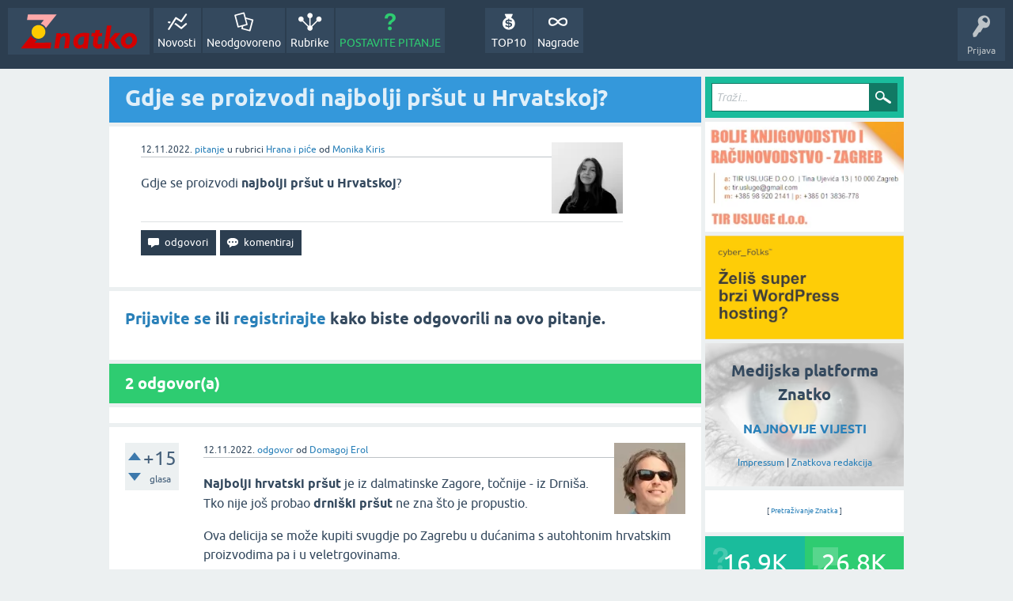

--- FILE ---
content_type: text/html; charset=utf-8
request_url: https://znatko.com/29184/gdje-se-proizvodi-najbolji-prsut-u-hrvatskoj?show=29185
body_size: 9734
content:
<!DOCTYPE html>
<html lang="hr" itemscope itemtype="https://schema.org/QAPage">
<head>
<meta charset="utf-8">
<title>Gdje se proizvodi najbolji pršut u Hrvatskoj?</title>
<meta property="og:site_name" content="Znatko" > 
<meta property="og:title" content="Gdje se proizvodi najbolji pršut u Hrvatskoj?" > 
<meta property="og:description" content="Gdje se proizvodi najbolji pršut u Hrvatskoj?" > 
<meta property="og:type" content="website" > 
<meta property="og:url" content="https://znatko.com/29184/gdje-se-proizvodi-najbolji-prsut-u-hrvatskoj" > 
<meta property="og:image" content="https://znatko.com/qa-img/Znatko-icon.png" > 
<meta property="twitter:card" content="summary" > 
<meta property="twitter:title" content="Gdje se proizvodi najbolji pršut u Hrvatskoj?" > 
<meta property="twitter:description" content="Gdje se proizvodi najbolji pršut u Hrvatskoj?" > 
<meta property="twitter:image" content="https://znatko.com/qa-img/Znatko-icon.png" > 
<meta property="twitter:site" content="@znatko" > 
<meta name="viewport" content="width=device-width, initial-scale=1">
<meta name="description" content="Gdje se proizvodi najbolji pršut u Hrvatskoj?">
<meta name="keywords" content="Hrana i piće,hrvatska,gdje,hrana,pršut,proizvodnja,proizvod,kvaliteta,dalmacija,nagrada,najbolji,kupnja,specijaliteti,ukusno,prehrana,kupiti,najbolje,cijena,meso,dalmatinski pršut,suhomesnati proizvod">
<link rel="preload" as="font" type="font/woff2" crossorigin="anonymous" href="../qa-theme/SnowFlatNew/fonts/ubuntu-regular.woff2">
<link rel="preload" as="font" type="font/woff2" crossorigin="anonymous" href="../qa-theme/SnowFlatNew/fonts/ubuntu-bold.woff2">
<link rel="preload" as="font" type="font/woff2" crossorigin="anonymous" href="../qa-theme/SnowFlatNew/fonts/ubuntu-italic.woff2">
<link rel="preload" as="font" type="font/woff2" crossorigin="anonymous" href="../qa-theme/SnowFlatNew/fonts/ubuntu-bold-italic.woff2">
<style>
@font-face {
 font-family: 'Ubuntu'; font-weight: normal; font-style: normal;
 src: local('Ubuntu'),
  url('../qa-theme/SnowFlatNew/fonts/ubuntu-regular.woff2') format('woff2'), url('../qa-theme/SnowFlatNew/fonts/ubuntu-regular.woff') format('woff');
 font-display: swap;
}
@font-face {
 font-family: 'Ubuntu'; font-weight: bold; font-style: normal;
 src: local('Ubuntu Bold'), local('Ubuntu-Bold'),
  url('../qa-theme/SnowFlatNew/fonts/ubuntu-bold.woff2') format('woff2'), url('../qa-theme/SnowFlatNew/fonts/ubuntu-bold.woff') format('woff');
 font-display: swap;
}
@font-face {
 font-family: 'Ubuntu'; font-weight: normal; font-style: italic;
 src: local('Ubuntu Italic'), local('Ubuntu-Italic'),
  url('../qa-theme/SnowFlatNew/fonts/ubuntu-italic.woff2') format('woff2'), url('../qa-theme/SnowFlatNew/fonts/ubuntu-italic.woff') format('woff');
 font-display: swap;
}
@font-face {
 font-family: 'Ubuntu'; font-weight: bold; font-style: italic;
 src: local('Ubuntu Bold Italic'), local('Ubuntu-BoldItalic'),
  url('../qa-theme/SnowFlatNew/fonts/ubuntu-bold-italic.woff2') format('woff2'), url('../qa-theme/SnowFlatNew/fonts/ubuntu-bold-italic.woff') format('woff');
 font-display: swap;
}
</style>
<link rel="stylesheet" href="../qa-theme/SnowFlatNew/qa-styles.css?1.8.6.f">
<style>
.qa-nav-user { margin: 0 !important; }
@media (max-width: 979px) {
 body.qa-template-user.fixed, body[class*="qa-template-user-"].fixed { padding-top: 118px !important; }
 body.qa-template-users.fixed { padding-top: 95px !important; }
}
@media (min-width: 980px) {
 body.qa-template-users.fixed { padding-top: 105px !important;}
}
</style>
<link rel="canonical" href="https://znatko.com/29184/gdje-se-proizvodi-najbolji-prsut-u-hrvatskoj">
<link rel="search" type="application/opensearchdescription+xml" title="Znatko" href="../opensearch.xml">
<link rel="shortcut icon" href="/qa-img/favicon.ico">
<link rel="apple-touch-icon" sizes="120x120" href="/qa-img/apple-touch-icon-120x120-precomposed.png">
<link rel="apple-touch-icon" sizes="152x152" href="/qa-img/apple-touch-icon-152x152-precomposed.png">
<meta name="theme-color" content="#2c3e50">
<meta name="alexaVerifyID" content="pysfpIrblFgfgZwKzvaLeFRZtWg">
<meta name="yandex-verification" content="fb5290c63eea37d4">
<script type="application/ld+json">
{
	"@context": "https://schema.org",
	"@type": "WebSite",
	"url": "https://znatko.com/",
	"potentialAction": {
		"@type": "SearchAction",
		"target": "https://znatko.com/search?q={search_term_string}",
		"query-input": "required name=search_term_string"
	}
}
</script>
<style>
div.intervju {
 text-align:center;
}
img.intervju {
 padding:0px;border:1px solid; width:200px; height:200px;
}
div#vijesti {
 text-align:center;
 background-image: url(/user/desk/img/200x200.webp);
 background-color: rgba(255,255,255,0.7);
 background-blend-mode: lighten;
 background-size: cover;
 background-position: center center;
 background-repeat: no-repeat; 
}
</style>
<meta itemprop="name" content="Gdje se proizvodi najbolji pršut u Hrvatskoj?">
<script>
var qa_root = '..\/';
var qa_request = '29184\/gdje-se-proizvodi-najbolji-prsut-u-hrvatskoj';
</script>
<script defer src="../qa-content/jquery-3.5.1.min.js"></script>
<script defer src="../qa-content/qa-global.js?1.8.6"></script>
<script>
window.addEventListener("load", function() {
	qa_element_revealed=document.getElementById('anew');
});
</script>
<script defer src="../qa-theme/SnowFlatNew/js/snow-core.js?1.8.6.f"></script>
<script>var showAds = true;</script>
<script async src="../qa-plugin/znatko//znatko.js?2.33"></script>
<link rel="preload" as="style" href="../qa-plugin/q2a-embed-master/embed_layer.css?1.1" type="text/css" media="screen" >
<link rel="stylesheet" href="../qa-plugin/q2a-embed-master/embed_layer.css?1.1" type="text/css" media="screen" >

<style>
div.q2am-advert{
    width:100%;
    text-align:center;
}
div.q2am-advert img{
    max-width:100%;
    height:auto;
}
.qa-main h1:first-of-type{
    margin-bottom: 5px
}
.q2am-page-advert{
    margin-bottom: 5px
}
.q2am-page-advert img{
    max-width: 100%;
    height: auto;
}
</style>
        
</head>
<body
class="qa-template-question qa-theme-snowflat qa-category-13 qa-body-js-off"
>
<script>
var b = document.getElementsByTagName('body')[0];
b.className = b.className.replace('qa-body-js-off', 'qa-body-js-on');
</script>
<div id="qam-topbar" class="clearfix">
<div class="qam-main-nav-wrapper clearfix">
<div class="sb-toggle-left qam-menu-toggle"><i class="icon-th-list"></i></div>
<div class="qam-account-items-wrapper">
<div id="qam-account-toggle" class="qam-logged-out">
<i class="icon-key qam-auth-key"></i>
<div class="qam-account-handle">Prijava</div>
</div>
<div class="qam-account-items clearfix">
<form action="../login?to=29184%2Fgdje-se-proizvodi-najbolji-prsut-u-hrvatskoj%3Fshow%3D29185" method="post">
<input type="text" name="emailhandle" dir="auto" placeholder="E-mail ili korisničko ime">
<input type="password" name="password" dir="auto" placeholder="Lozinka">
<div><input type="checkbox" name="remember" id="qam-rememberme" value="1">
<label for="qam-rememberme">Zapamti me</label></div>
<input type="hidden" name="code" value="0-1769339995-da5b4704afbce1d0577402f251aad2bb28066da0">
<input type="submit" value="Prijava" class="qa-form-tall-button qa-form-tall-button-login" name="dologin">
</form>
<div class="qa-nav-user">
<ul class="qa-nav-user-list">
<li class="qa-nav-user-item qa-nav-user-register">
<a href="../register?to=29184%2Fgdje-se-proizvodi-najbolji-prsut-u-hrvatskoj%3Fshow%3D29185" class="qa-nav-user-link">Registracija</a>
</li>
</ul>
<div class="qa-nav-user-clear">
</div>
</div>
</div> <!-- END qam-account-items -->
</div> <!-- END qam-account-items-wrapper -->
<div class="qa-logo">
<a href="../" class="qa-logo-link" title="Znatko"><img src="../qa-img/Znatko-logo.svg" width="150" height="49" alt="Znatko"></a>
</div>
<div class="qa-nav-main">
<ul class="qa-nav-main-list">
<li class="qa-nav-main-item qa-nav-main-activity">
<a href="../novosti" class="qa-nav-main-link">Novosti</a>
</li>
<li class="qa-nav-main-item qa-nav-main-unanswered">
<a href="../neodgovoreno" class="qa-nav-main-link">Neodgovoreno</a>
</li>
<li class="qa-nav-main-item qa-nav-main-categories">
<a href="../rubrike" class="qa-nav-main-link">Rubrike</a>
</li>
<li class="qa-nav-main-item qa-nav-main-ask">
<a href="../pitanje?cat=13" class="qa-nav-main-link">POSTAVITE PITANJE</a>
</li>
<li class="qa-nav-main-item-opp qa-nav-main-nagrade">
<a href="../nagrade" class="qa-nav-main-link">Nagrade</a>
</li>
<li class="qa-nav-main-item-opp qa-nav-main-custom-9">
<a href="../top10" class="qa-nav-main-link">TOP10</a>
</li>
</ul>
<div class="qa-nav-main-clear">
</div>
</div>
</div> <!-- END qam-main-nav-wrapper -->
</div> <!-- END qam-topbar -->
<div class="qam-ask-search-box"><div class="qam-ask-mobile"><a href="../pitanje" class="turquoise">POSTAVITE PITANJE</a></div><div class="qam-search-mobile turquoise" id="qam-search-mobile"></div></div>
<div class="qam-search turquoise the-top" id="the-top-search">
<div class="qa-search">
<form method="get" action="../search">
<input type="text" placeholder="Traži..." name="q" value="" class="qa-search-field">
<input type="submit" value="Traži" class="qa-search-button">
</form>
</div>
</div>
<div class="qa-body-wrapper" itemprop="mainEntity" itemscope itemtype="https://schema.org/Question">
<div class="qa-main-wrapper">
<div class="qa-main">
<div class="qa-main-heading">
<h1>
<a href="../29184/gdje-se-proizvodi-najbolji-prsut-u-hrvatskoj">
<span itemprop="name">Gdje se proizvodi najbolji pršut u Hrvatskoj?</span>
</a>
</h1>
</div>
<div class="qa-widgets-main qa-widgets-main-high">
<div class="qa-widget-main qa-widget-main-high">
</div>
</div>
<div class="qa-part-q-view">
<div class="qa-q-view" id="q29184">
<form method="post" action="../29184/gdje-se-proizvodi-najbolji-prsut-u-hrvatskoj?show=29185">
<div class="qa-q-view-stats">
</div>
<input name="code" type="hidden" value="0-1769339995-f48f487f09a04f091a394d3d604a77263f984359">
</form>
<div class="qa-q-view-main">
<form method="post" action="../29184/gdje-se-proizvodi-najbolji-prsut-u-hrvatskoj?show=29185">
<span class="qa-q-view-avatar-meta">
<span class="qa-q-view-avatar">
<a href="../user/Monika+Kiris" class="qa-avatar-link"><img src="../user/Monika+Kiris/img/90x90.webp" width="90" height="90" class="qa-avatar-image" alt="Monika Kiris"></a>
</span>
<span class="qa-q-view-meta">
<span class="qa-q-view-when">
<span class="qa-q-view-when-data"><time itemprop="dateCreated" datetime="2022-11-11T23:01:52+0000" title="2022-11-11T23:01:52+0000">12.11.2022.</time></span>
</span>
<a href="../29184/gdje-se-proizvodi-najbolji-prsut-u-hrvatskoj" class="qa-q-view-what" itemprop="url">pitanje</a>
<span class="qa-q-view-where">
<span class="qa-q-view-where-pad">u rubrici </span><span class="qa-q-view-where-data"><a href="../hrana-i-pice" class="qa-category-link">Hrana i piće</a></span>
</span>
<span class="qa-q-view-who">
<span class="qa-q-view-who-pad">od </span>
<span class="qa-q-view-who-data"><span itemprop="author" itemscope itemtype="https://schema.org/Person"><span itemprop="name"><a href="../user/Monika+Kiris" class="qa-user-link url fn entry-title nickname">Monika Kiris</a></span></span></span>
</span>
</span>
</span>
<div class="qa-q-view-content qa-post-content">
<a name="29184"></a><div itemprop="text">

<p>Gdje se proizvodi <strong>najbolji pršut u Hrvatskoj</strong>?</p></div>
</div>
<div class="qa-q-view-buttons">
<input name="q_doanswer" id="q_doanswer" onclick="return qa_toggle_element('anew')" value="odgovori" title="Odgovor na ovo pitanje" type="submit" class="qa-form-light-button qa-form-light-button-answer">
<input name="q_docomment" onclick="return qa_toggle_element('c29184')" value="komentiraj" title="Dodaj komentar na ovo pitanje" type="submit" class="qa-form-light-button qa-form-light-button-comment">
</div>
<input name="code" type="hidden" value="0-1769339995-ec67f8c328db5ec9d76831676ed0553199a12f33">
<input name="qa_click" type="hidden" value="">
</form>
<div class="qa-q-view-c-list" style="display:none;" id="c29184_list">
</div> <!-- END qa-c-list -->
<div class="qa-c-form" id="c29184" style="display:none;">
<h2><a href="../login?to=29184%2Fgdje-se-proizvodi-najbolji-prsut-u-hrvatskoj">Prijavite se</a> ili <a href="../register?to=29184%2Fgdje-se-proizvodi-najbolji-prsut-u-hrvatskoj">registrirajte</a> kako biste ostavili komentar.</h2>
</div> <!-- END qa-c-form -->
</div> <!-- END qa-q-view-main -->
<div class="qa-q-view-clear">
</div>
</div> <!-- END qa-q-view -->
</div>
<div class="qa-part-a-form">
<div class="qa-a-form" id="anew">
<h2><a href="../login?to=29184%2Fgdje-se-proizvodi-najbolji-prsut-u-hrvatskoj">Prijavite se</a> ili <a href="../register?to=29184%2Fgdje-se-proizvodi-najbolji-prsut-u-hrvatskoj">registrirajte</a> kako biste odgovorili na ovo pitanje.</h2>
</div> <!-- END qa-a-form -->
</div>
<div class="qa-part-a-list">
<h2 id="a_list_title"><span itemprop="answerCount">2</span> odgovor(a)</h2>
<div class="qa-a-list" id="a_list">
<div class="qa-q-list-item ">
<ins class="adsbygoogle"
     style="display:block"
     data-ad-client="ca-pub-4605643045936093"
     data-ad-slot="3395584172"
     data-ad-layout-key="-9c+f8-4t-je+1h3"
     data-ad-format="fluid"></ins>
<script>(adsbygoogle = window.adsbygoogle || []).push({});</script>
</div>
<div class="qa-a-list-item " id="a29186" itemprop="suggestedAnswer" itemscope itemtype="https://schema.org/Answer">
<form method="post" action="../29184/gdje-se-proizvodi-najbolji-prsut-u-hrvatskoj?show=29185">
<div class="qa-voting qa-voting-net" id="voting_29186">
<div class="qa-vote-buttons qa-vote-buttons-net">
<input title="Ovdje kliknite za pohvalu (+1 glas)" name="vote_29186_1_a29186" onclick="return qa_vote_click(this);" type="submit" value="+" class="qa-vote-first-button qa-vote-up-button"> 
<input title="Ovdje kliknite za pokudu (-1 glas)" name="vote_29186_-1_a29186" onclick="return qa_vote_click(this);" type="submit" value="&ndash;" class="qa-vote-second-button qa-vote-down-button"> 
</div>
<div class="qa-vote-count qa-vote-count-net">
<span class="qa-netvote-count">
<span class="qa-netvote-count-data">+15</span><span class="qa-netvote-count-pad"> glasa <meta itemprop="upvoteCount" content="15"></span>
</span>
</div>
<div class="qa-vote-clear">
</div>
</div>
<input name="code" type="hidden" value="0-1769339995-f48f487f09a04f091a394d3d604a77263f984359">
</form>
<div class="qa-a-item-main">
<form method="post" action="../29184/gdje-se-proizvodi-najbolji-prsut-u-hrvatskoj?show=29185">
<span class="qa-a-item-avatar-meta">
<span class="qa-a-item-avatar">
<a href="../user/domagoj" class="qa-avatar-link"><img src="../user/domagoj/img/90x90.webp" width="90" height="90" class="qa-avatar-image" alt="Domagoj Erol"></a>
</span>
<span class="qa-a-item-meta">
<span class="qa-a-item-when">
<span class="qa-a-item-when-data"><time itemprop="dateCreated" datetime="2022-11-11T23:28:29+0000" title="2022-11-11T23:28:29+0000">12.11.2022.</time></span>
</span>
<a href="../29184/gdje-se-proizvodi-najbolji-prsut-u-hrvatskoj?show=29186#a29186" class="qa-a-item-what" itemprop="url">odgovor</a>
<span class="qa-a-item-who">
<span class="qa-a-item-who-pad">od </span>
<span class="qa-a-item-who-data"><span itemprop="author" itemscope itemtype="https://schema.org/Person"><span itemprop="name"><a href="../user/domagoj" class="qa-user-link url fn entry-title nickname">Domagoj Erol</a></span></span></span>
</span>
</span>
</span>
<div class="qa-a-selection">
</div>
<div class="qa-a-item-content qa-post-content">
<a name="29186"></a><div itemprop="text">

<p><strong>Najbolji hrvatski pršut</strong> je iz dalmatinske Zagore, točnije - iz Drniša. Tko nije još probao <strong>drniški pršut</strong> ne zna što je propustio.</p>

<p>Ova delicija se može kupiti svugdje po Zagrebu u dućanima s autohtonim hrvatskim proizvodima pa i u veletrgovinama.</p>

<p><em>Drniški pršut</em> je poznat kvalitetom zbog svojih lokalnih klimatskih specifičnosti na drniškom lokalitetu gdje pušu britki hladni vjetrovi (bura) tokom godine. Uzgoj svinja u ovom kraju datira još preko tisuljeće i pol' te je očito proizvodnja isprepletena s tradicijom.</p></div>
</div>
<div class="qa-a-item-buttons">
<input name="a29186_dofollow" value="ask related question" title="Postavite novo pitanje na ovaj odgovor" type="submit" class="qa-form-light-button qa-form-light-button-follow">
<input name="a29186_docomment" onclick="return qa_toggle_element('c29186')" value="komentiraj" title="Dodaj komentar na ovaj odgovor" type="submit" class="qa-form-light-button qa-form-light-button-comment">
</div>
<input name="code" type="hidden" value="0-1769339995-29f1ebbd59e92ec1d07f94cbfbbfb61fe00e6d22">
<input name="qa_click" type="hidden" value="">
</form>
<div class="qa-a-item-c-list" id="c29186_list">
<div class="qa-c-list-item " id="c29261" itemscope itemtype="https://schema.org/Comment">
<span class="qa-c-item-avatar-meta">
<span class="qa-c-item-avatar">
<a href="../user/domagoj" class="qa-avatar-link"><img src="../user/domagoj/img/20x20.webp" width="20" height="20" class="qa-avatar-image" alt="Domagoj Erol"></a>
</span>
<span class="qa-c-item-meta">
<span class="qa-c-item-when">
<span class="qa-c-item-when-data"><time itemprop="dateCreated" datetime="2022-11-18T17:28:53+0000" title="2022-11-18T17:28:53+0000">18.11.2022.</time></span>
</span>
<a href="../29184/gdje-se-proizvodi-najbolji-prsut-u-hrvatskoj?show=29261#c29261" class="qa-c-item-what" itemprop="url">komentar</a>
<span class="qa-c-item-who">
<span class="qa-c-item-who-pad">od </span>
<span class="qa-c-item-who-data"><span itemprop="author" itemscope itemtype="https://schema.org/Person"><span itemprop="name"><a href="../user/domagoj" class="qa-user-link url fn entry-title nickname">Domagoj Erol</a></span></span></span>
</span>
</span>
</span>
<form method="post" action="../29184/gdje-se-proizvodi-najbolji-prsut-u-hrvatskoj?show=29185">
<input name="code" type="hidden" value="0-1769339995-f48f487f09a04f091a394d3d604a77263f984359">
</form>
<form method="post" action="../29184/gdje-se-proizvodi-najbolji-prsut-u-hrvatskoj?show=29185">
<div class="qa-c-item-content qa-post-content">
<a name="29261"></a><div itemprop="text">Hvala ekipo na glasovima. +12 glasova!!! Yey - za drniški pršut!<br />
<br />
Očito se i drugima sviđa drniški pršut. <a href="/15807" target="_blank"><img alt=":P" height="19" width="19" src="../qa-plugin/q2a-smilies-master/images/emoticon-00110-tongueout.gif"/></a>&zwnj;</div>
</div>
<div class="qa-c-item-footer">
<div class="qa-c-item-buttons">
<input name="a29186_docomment" onclick="return qa_toggle_element('c29186')" value="Odgovori na ovu privatnu poruku" title="Odgovori na ovaj komentar" type="submit" class="qa-form-light-button qa-form-light-button-comment">
</div>
</div>
<input name="code" type="hidden" value="0-1769339995-29f1ebbd59e92ec1d07f94cbfbbfb61fe00e6d22">
<input name="qa_click" type="hidden" value="">
</form>
<div class="qa-c-item-clear">
</div>
</div> <!-- END qa-c-item -->
<div class="qa-c-list-item " id="c29262" itemscope itemtype="https://schema.org/Comment">
<span class="qa-c-item-avatar-meta">
<span class="qa-c-item-avatar">
<a href="../user/gogo" class="qa-avatar-link"><img src="../user/gogo/img/20x20.webp" width="20" height="20" class="qa-avatar-image" alt="Goran Gonar"></a>
</span>
<span class="qa-c-item-meta">
<span class="qa-c-item-when">
<span class="qa-c-item-when-data"><time itemprop="dateCreated" datetime="2022-11-18T17:49:32+0000" title="2022-11-18T17:49:32+0000">18.11.2022.</time></span>
</span>
<a href="../29184/gdje-se-proizvodi-najbolji-prsut-u-hrvatskoj?show=29262#c29262" class="qa-c-item-what" itemprop="url">komentar</a>
<span class="qa-c-item-who">
<span class="qa-c-item-who-pad">od </span>
<span class="qa-c-item-who-data"><span itemprop="author" itemscope itemtype="https://schema.org/Person"><span itemprop="name"><a href="../user/gogo" class="qa-user-link url fn entry-title nickname">Goran Gonar</a></span></span></span>
</span>
</span>
</span>
<form method="post" action="../29184/gdje-se-proizvodi-najbolji-prsut-u-hrvatskoj?show=29185">
<input name="code" type="hidden" value="0-1769339995-f48f487f09a04f091a394d3d604a77263f984359">
</form>
<form method="post" action="../29184/gdje-se-proizvodi-najbolji-prsut-u-hrvatskoj?show=29185">
<div class="qa-c-item-content qa-post-content">
<a name="29262"></a><div itemprop="text">od mene ipak minus a plus ide za slavonski kojeg nema na popisu <a href="/15807" target="_blank"><img alt=":(" height="19" width="19" src="../qa-plugin/q2a-smilies-master/images/emoticon-00101-sadsmile.gif"/></a>&zwnj;</div>
</div>
<div class="qa-c-item-footer">
<div class="qa-c-item-buttons">
<input name="a29186_docomment" onclick="return qa_toggle_element('c29186')" value="Odgovori na ovu privatnu poruku" title="Odgovori na ovaj komentar" type="submit" class="qa-form-light-button qa-form-light-button-comment">
</div>
</div>
<input name="code" type="hidden" value="0-1769339995-29f1ebbd59e92ec1d07f94cbfbbfb61fe00e6d22">
<input name="qa_click" type="hidden" value="">
</form>
<div class="qa-c-item-clear">
</div>
</div> <!-- END qa-c-item -->
<div class="qa-c-list-item " id="q45767">
<span class="qa-c-item-avatar-meta">
<span class="qa-c-item-avatar">
<a href="../user/desk" class="qa-avatar-link"><img src="../user/desk/img/20x20.webp" width="20" height="20" class="qa-avatar-image" alt="Redakcija"></a>
</span>
<span class="qa-c-item-meta">
<span class="qa-c-item-when">
<span class="qa-c-item-when-data">04.04.2024.</span>
</span>
<span class="qa-c-item-what">pitanje</span>
<span class="qa-c-item-where">
<span class="qa-c-item-where-pad">u rubrici </span><span class="qa-c-item-where-data"><a href="../hrana-i-pice" class="qa-category-link">Hrana i piće</a></span>
</span>
<span class="qa-c-item-who">
<span class="qa-c-item-who-pad">od </span>
<span class="qa-c-item-who-data"><a href="../user/desk" class="qa-user-link url fn entry-title nickname">Redakcija</a></span>
</span>
</span>
</span>
<a href="../45767/zasto-drniski-prsut-nije-dalmatinski-prsut-drnis-dalmacije" class="qa-c-item-link">Zašto Drniški pršut nije Dalmatinski pršut, ako je Drniš dio Dalmacije?</a>
<div class="qa-c-item-footer">
</div>
<div class="qa-c-item-clear">
</div>
</div> <!-- END qa-c-item -->
</div> <!-- END qa-c-list -->
<div class="qa-c-form" id="c29186" style="display:none;">
<h2><a href="../login?to=29184%2Fgdje-se-proizvodi-najbolji-prsut-u-hrvatskoj">Prijavite se</a> ili <a href="../register?to=29184%2Fgdje-se-proizvodi-najbolji-prsut-u-hrvatskoj">registrirajte</a> kako biste ostavili komentar.</h2>
</div> <!-- END qa-c-form -->
</div> <!-- END qa-a-item-main -->
<div class="qa-a-item-clear">
</div>
</div> <!-- END qa-a-list-item -->
<div class="qa-q-list-item ">
<ins class="adsbygoogle"
     style="display:block"
     data-ad-client="ca-pub-4605643045936093"
     data-ad-slot="3395584172"
     data-ad-layout-key="-9c+f8-4t-je+1h3"
     data-ad-format="fluid"></ins>
<script>(adsbygoogle = window.adsbygoogle || []).push({});</script>
</div>
<div class="qa-a-list-item " id="a29185" itemprop="suggestedAnswer" itemscope itemtype="https://schema.org/Answer">
<form method="post" action="../29184/gdje-se-proizvodi-najbolji-prsut-u-hrvatskoj?show=29185">
<div class="qa-voting qa-voting-net" id="voting_29185">
<div class="qa-vote-buttons qa-vote-buttons-net">
<input title="Ovdje kliknite za pohvalu (+1 glas)" name="vote_29185_1_a29185" onclick="return qa_vote_click(this);" type="submit" value="+" class="qa-vote-first-button qa-vote-up-button"> 
<input title="Ovdje kliknite za pokudu (-1 glas)" name="vote_29185_-1_a29185" onclick="return qa_vote_click(this);" type="submit" value="&ndash;" class="qa-vote-second-button qa-vote-down-button"> 
</div>
<div class="qa-vote-count qa-vote-count-net">
<span class="qa-netvote-count">
<span class="qa-netvote-count-data">+10</span><span class="qa-netvote-count-pad"> glasa <meta itemprop="upvoteCount" content="10"></span>
</span>
</div>
<div class="qa-vote-clear">
</div>
</div>
<input name="code" type="hidden" value="0-1769339995-f48f487f09a04f091a394d3d604a77263f984359">
</form>
<div class="qa-a-item-main">
<form method="post" action="../29184/gdje-se-proizvodi-najbolji-prsut-u-hrvatskoj?show=29185">
<span class="qa-a-item-avatar-meta">
<span class="qa-a-item-avatar">
<a href="../user/desk" class="qa-avatar-link"><img src="../user/desk/img/90x90.webp" width="90" height="90" class="qa-avatar-image" alt="Redakcija"></a>
</span>
<span class="qa-a-item-meta">
<span class="qa-a-item-when">
<span class="qa-a-item-when-data"><time itemprop="dateCreated" datetime="2022-11-11T23:08:02+0000" title="2022-11-11T23:08:02+0000">12.11.2022.</time></span>
</span>
<a href="../29184/gdje-se-proizvodi-najbolji-prsut-u-hrvatskoj?show=29185#a29185" class="qa-a-item-what" itemprop="url">odgovor</a>
<span class="qa-a-item-who">
<span class="qa-a-item-who-pad">od </span>
<span class="qa-a-item-who-data"><span itemprop="author" itemscope itemtype="https://schema.org/Person"><span itemprop="name"><a href="../user/desk" class="qa-user-link url fn entry-title nickname">Redakcija</a></span></span></span>
</span>
<br>
<span class="qa-a-item-when">
<span class="qa-a-item-when-data"><time itemprop="dateModified" datetime="2022-11-15T09:11:46+0000" title="2022-11-15T09:11:46+0000">15.11.2022.</time></span>
</span>
<span class="qa-a-item-what">prikazano</span>
<span class="qa-a-item-who">
<span class="qa-a-item-who-pad">od </span><span class="qa-a-item-who-data"><a href="../user/znatko" class="qa-user-link url fn entry-title nickname">Znatko</a></span>
</span>
</span>
</span>
<div class="qa-a-selection">
</div>
<div class="qa-a-item-content qa-post-content">
<a name="29185"></a><div itemprop="text">

<h2><strong>Najnagrađivaniji pršut u Hrvatskoj proizvodi se u Dugopolju</strong></h2>

<h3><strong><em>Dalmatinski pršut Smjeli potvrđuje status vrhunskog proizvoda gdje god se pojavi - na ocjenjivanju u Tinjanu proglašen je najboljim u kategoriji zaštićenih hrvatskih pršuta &nbsp;</em></strong></h3>

<p><strong><img alt="Alma Radoš / Lollipop pr" src="https://znatko.com/?qa=blob&amp;qa_blobid=2674608497474178339" style="height:600px; width:600px"></strong></p>

<p><strong>Dalmatinski pršut Smjeli</strong> nedavno je osvojio još jedno <strong>zlato</strong> u <strong>Tinjanju</strong> na <strong>Sajmu pršuta.</strong> Sušio se u idealnim uvjetima u <strong>Dugopolju</strong>, u maloj „tvornici“ najnagrađivanijih pršuta s najviše šampionskih titula u Hrvatskoj. U čemu je tajna, pitamo vlasnika dugopoljske pršutane <strong>Vladu Prančića</strong>, pravog majstora od pršuta?</p>

<blockquote>

<p style="text-align:justify">„Nema kvalitetnog pršuta bez kvalitetnog buta. Osobno biram svaki but, idealna težina iznosi od 12,5 do 15 kilograma svježeg mesa. Receptura je tradicionalna, suši se na dugopoljskoj buri, no nije dobro kada je ima previše jer se pršut u tom slučaju i presuši“, ističe Prančić.</p></blockquote>

<p>Ukupno proizvodi <strong>stotinu tona pršuta godišnje</strong>, posljednjih godina proizvodnja je narasla za dvadesetak posto, a najtraženiji je u turističkoj sezoni. Ovaj trend rasta proizvodnje nakratko je prekinut u vrijeme svinjske kuge koja se preklopila s koronakrizom, no zahvaljujući sjajnoj turističkoj sezoni sve se opet vratilo na staro… Osim cijena.</p>

<blockquote>

<p>„<strong>Cijene svježeg mesa ove godine su porasle čak 50 posto,</strong> a uzrok tome je porast cijene energenata i hrane u stočarstvu. Proizvođači pršuta morali su korigirati i svoje cijene, tako je pršut Smjeli od listopada skuplji za nekih desetak posto. Iako s ovakvim porastom cijena ne možemo pratiti cijene svježeg mesa, morali smo voditi računa o platežnoj moći naših kupaca“, kaže ovaj poznati pršutar.</p></blockquote>

<p>Više od 75 posto dalmatinskih pršuta Smjeli nude se u restoranima i hotelima na obali i u Zagrebu, a oko 25 posto putuju za Njemačku, Austriju, Češku i Sloveniju…</p>

<p><img alt="Alma Radoš / Lollipop pr" src="https://znatko.com/?qa=blob&amp;qa_blobid=1108061900033674699" style="height:600px; width:600px"></p>

<p>Vlado Prančić jedan je od prvih pršutara koji je prepoznao važnost brendiranja kvalitete EU oznakom <strong>zaštićenog zemljopisnog podrijetla</strong>.</p>

<blockquote>

<p>„Takve oznake jamče kupcima vrhunsku kvalitetu proizvoda, a nama proizvođačima više prihode. Moram priznati, kad su zaštićeni proizvodi u pitanju, kupci na domaćem tržištu sve su osvješteniji i nije im problem odvojiti nešto više novaca za takve proizvode. S druge strane kupci na inozemnom tržištu poput Njemačke ili Austrije, odavno su prepoznali kvalitetu zaštićenih proizvoda i tu vidim veliku šansu za dalmatinski pršut s obzirom na to da količinom ne možemo konkurirati španjolskim i talijanskim proizvođačima“, zaključuje Prančić.</p></blockquote>

<p>Osim vrhunskih pršuta na dugopoljskoj buri suši dalmatinsku pancetu i dalmatinsku pečenicu, također nositelje EU oznake zaštićenog zemljopisnog podrijetla te svinjski vrat.</p></div>
</div>
<div class="qa-a-item-buttons">
<input name="a29185_dofollow" value="ask related question" title="Postavite novo pitanje na ovaj odgovor" type="submit" class="qa-form-light-button qa-form-light-button-follow">
<input name="a29185_docomment" onclick="return qa_toggle_element('c29185')" value="komentiraj" title="Dodaj komentar na ovaj odgovor" type="submit" class="qa-form-light-button qa-form-light-button-comment">
</div>
<input name="code" type="hidden" value="0-1769339995-fd3bda58b628d5366faca41e19316a97ac2babea">
<input name="qa_click" type="hidden" value="">
</form>
<div class="qa-a-item-c-list" id="c29185_list">
<div class="qa-c-list-item " id="q45769">
<span class="qa-c-item-avatar-meta">
<span class="qa-c-item-avatar">
<a href="../user/desk" class="qa-avatar-link"><img src="../user/desk/img/20x20.webp" width="20" height="20" class="qa-avatar-image" alt="Redakcija"></a>
</span>
<span class="qa-c-item-meta">
<span class="qa-c-item-when">
<span class="qa-c-item-when-data">04.04.2024.</span>
</span>
<span class="qa-c-item-what">pitanje</span>
<span class="qa-c-item-where">
<span class="qa-c-item-where-pad">u rubrici </span><span class="qa-c-item-where-data"><a href="../hrana-i-pice" class="qa-category-link">Hrana i piće</a></span>
</span>
<span class="qa-c-item-who">
<span class="qa-c-item-who-pad">od </span>
<span class="qa-c-item-who-data"><a href="../user/desk" class="qa-user-link url fn entry-title nickname">Redakcija</a></span>
</span>
</span>
</span>
<a href="../45769/cemu-dim-kad-se-proizvodi-prsut" class="qa-c-item-link">Čemu dim kad se proizvodi pršut?</a>
<div class="qa-c-item-footer">
</div>
<div class="qa-c-item-clear">
</div>
</div> <!-- END qa-c-item -->
</div> <!-- END qa-c-list -->
<div class="qa-c-form" id="c29185" style="display:none;">
<h2><a href="../login?to=29184%2Fgdje-se-proizvodi-najbolji-prsut-u-hrvatskoj">Prijavite se</a> ili <a href="../register?to=29184%2Fgdje-se-proizvodi-najbolji-prsut-u-hrvatskoj">registrirajte</a> kako biste ostavili komentar.</h2>
</div> <!-- END qa-c-form -->
</div> <!-- END qa-a-item-main -->
<div class="qa-a-item-clear">
</div>
</div> <!-- END qa-a-list-item -->
<div class="qa-q-list-item ">
<ins class="adsbygoogle"
     style="display:block"
     data-ad-client="ca-pub-4605643045936093"
     data-ad-slot="3395584172"
     data-ad-layout-key="-9c+f8-4t-je+1h3"
     data-ad-format="fluid"></ins>
<script>(adsbygoogle = window.adsbygoogle || []).push({});</script>
</div>
</div> <!-- END qa-a-list -->
</div>
<div class="qa-widgets-main qa-widgets-main-bottom">
<div class="qa-widget-main qa-widget-main-bottom">
<h2>
Možda Vas zanimaju i ova pitanja...
</h2>
<form method="post" action="../29184/gdje-se-proizvodi-najbolji-prsut-u-hrvatskoj?show=29185">
<DIV CLASS="qa-q-list">
<div class="qa-q-list-item" id="q22307">
<div class="qa-q-item-stats">
<span class="qa-a-count qa-a-count-selected">
<span class="qa-a-count-data">1</span><span class="qa-a-count-pad"> odgovor</span>
</span>
<span class="qa-view-count">
<span class="qa-view-count-data">1.6k</span><span class="qa-view-count-pad"> 👀</span>
</span>
</div>
<div class="qa-q-item-main">
<div class="qa-q-item-title">
<a href="../22307/slavonski-kulen-istarski-ili-dalmatinski-prsut-zdrava-hrana">Da li su slavonski kulen i istarski ili dalmatinski pršut zdrava hrana?</a>
</div>
<span class="qa-q-item-avatar-meta">
<span class="qa-q-item-avatar">
<a href="../user/neznalica" class="qa-avatar-link"><img src="../user/neznalica/img/30x30.webp" width="30" height="30" class="qa-avatar-image" alt="Ivan Gačić"></a>
</span>
<span class="qa-q-item-meta">
<span class="qa-q-item-when">
<span class="qa-q-item-when-data">10.01.2022.</span>
</span>
<span class="qa-q-item-what">pitanje</span>
<span class="qa-q-item-where">
<span class="qa-q-item-where-pad">u rubrici </span><span class="qa-q-item-where-data"><a href="../hrana-i-pice" class="qa-category-link">Hrana i piće</a></span>
</span>
<span class="qa-q-item-who">
<span class="qa-q-item-who-pad">od </span>
<span class="qa-q-item-who-data"><a href="../user/neznalica" class="qa-user-link">Ivan Gačić</a></span>
</span>
</span>
</span>
</div>
<div class="qa-q-item-clear">
</div>
</div> <!-- END qa-q-list-item -->
<div class="qa-q-list-item" id="q16704">
<div class="qa-q-item-stats">
<span class="qa-a-count">
<span class="qa-a-count-data">1</span><span class="qa-a-count-pad"> odgovor</span>
</span>
<span class="qa-view-count">
<span class="qa-view-count-data">3.3k</span><span class="qa-view-count-pad"> 👀</span>
</span>
</div>
<div class="qa-q-item-main">
<div class="qa-q-item-title">
<a href="../16704/koji-su-najbolji-proizvodi-iz-mesnice-igomat">Koji su najbolji proizvodi iz mesnice Igomat?</a>
</div>
<span class="qa-q-item-avatar-meta">
<span class="qa-q-item-avatar">
<a href="../user/1647" class="qa-avatar-link"><img src="../user/1647/img/30x30.webp" width="30" height="30" class="qa-avatar-image" alt="Sandra Vukov"></a>
</span>
<span class="qa-q-item-meta">
<span class="qa-q-item-when">
<span class="qa-q-item-when-data">02.03.2021.</span>
</span>
<span class="qa-q-item-what">pitanje</span>
<span class="qa-q-item-where">
<span class="qa-q-item-where-pad">u rubrici </span><span class="qa-q-item-where-data"><a href="../tvrtke-i-karijere" class="qa-category-link">Kompanije i karijere</a></span>
</span>
<span class="qa-q-item-who">
<span class="qa-q-item-who-pad">od </span>
<span class="qa-q-item-who-data"><a href="../user/1647" class="qa-user-link">Sandra Vukov</a></span>
</span>
</span>
</span>
</div>
<div class="qa-q-item-clear">
</div>
</div> <!-- END qa-q-list-item -->
<div class="qa-q-list-item" id="q14774">
<div class="qa-q-item-stats">
<span class="qa-a-count qa-a-count-selected">
<span class="qa-a-count-data">1</span><span class="qa-a-count-pad"> odgovor</span>
</span>
<span class="qa-view-count">
<span class="qa-view-count-data">367</span><span class="qa-view-count-pad"> 👀</span>
</span>
</div>
<div class="qa-q-item-main">
<div class="qa-q-item-title">
<a href="../14774/koji-su-najbolji-belje-proizvodi">Koji su najbolji Belje proizvodi?</a>
</div>
<span class="qa-q-item-avatar-meta">
<span class="qa-q-item-avatar">
<a href="../user/jurka" class="qa-avatar-link"><img src="../user/jurka/img/30x30.webp" width="30" height="30" class="qa-avatar-image" alt="Karla Jurišić"></a>
</span>
<span class="qa-q-item-meta">
<span class="qa-q-item-when">
<span class="qa-q-item-when-data">29.11.2020.</span>
</span>
<span class="qa-q-item-what">pitanje</span>
<span class="qa-q-item-where">
<span class="qa-q-item-where-pad">u rubrici </span><span class="qa-q-item-where-data"><a href="../tvrtke-i-karijere" class="qa-category-link">Kompanije i karijere</a></span>
</span>
<span class="qa-q-item-who">
<span class="qa-q-item-who-pad">od </span>
<span class="qa-q-item-who-data"><a href="../user/jurka" class="qa-user-link">Karla Jurišić</a></span>
</span>
</span>
</span>
</div>
<div class="qa-q-item-clear">
</div>
</div> <!-- END qa-q-list-item -->
<div class="qa-q-list-item" id="q11727">
<div class="qa-q-item-stats">
<span class="qa-a-count qa-a-count-selected">
<span class="qa-a-count-data">3</span><span class="qa-a-count-pad"> odgovora</span>
</span>
<span class="qa-view-count">
<span class="qa-view-count-data">1.2k</span><span class="qa-view-count-pad"> 👀</span>
</span>
</div>
<div class="qa-q-item-main">
<div class="qa-q-item-title">
<a href="../11727/koji-su-najbolji-proizvodi-u-tvornici-zdrave-hrane">Koji su najbolji proizvodi u Tvornici zdrave hrane?</a>
</div>
<span class="qa-q-item-avatar-meta">
<span class="qa-q-item-avatar">
<a href="../user/jurka" class="qa-avatar-link"><img src="../user/jurka/img/30x30.webp" width="30" height="30" class="qa-avatar-image" alt="Karla Jurišić"></a>
</span>
<span class="qa-q-item-meta">
<span class="qa-q-item-when">
<span class="qa-q-item-when-data">30.10.2020.</span>
</span>
<span class="qa-q-item-what">pitanje</span>
<span class="qa-q-item-where">
<span class="qa-q-item-where-pad">u rubrici </span><span class="qa-q-item-where-data"><a href="../hrana-i-pice" class="qa-category-link">Hrana i piće</a></span>
</span>
<span class="qa-q-item-who">
<span class="qa-q-item-who-pad">od </span>
<span class="qa-q-item-who-data"><a href="../user/jurka" class="qa-user-link">Karla Jurišić</a></span>
</span>
</span>
</span>
</div>
<div class="qa-q-item-clear">
</div>
</div> <!-- END qa-q-list-item -->
<div class="qa-q-list-item" id="q10868">
<div class="qa-q-item-stats">
<span class="qa-a-count qa-a-count-selected">
<span class="qa-a-count-data">3</span><span class="qa-a-count-pad"> odgovora</span>
</span>
<span class="qa-view-count">
<span class="qa-view-count-data">2.3k</span><span class="qa-view-count-pad"> 👀</span>
</span>
</div>
<div class="qa-q-item-main">
<div class="qa-q-item-title">
<a href="../10868/koji-su-najbolji-lidl-proizvodi-u-grckom-tjednu">Koji su najbolji &quot;Lidl&quot; proizvodi u grčkom tjednu?</a>
</div>
<span class="qa-q-item-avatar-meta">
<span class="qa-q-item-avatar">
<a href="../user/ooorvol" class="qa-avatar-link"><img src="../user/ooorvol/img/30x30.webp" width="30" height="30" class="qa-avatar-image" alt="Lovro Gorup"></a>
</span>
<span class="qa-q-item-meta">
<span class="qa-q-item-when">
<span class="qa-q-item-when-data">21.10.2020.</span>
</span>
<span class="qa-q-item-what">pitanje</span>
<span class="qa-q-item-where">
<span class="qa-q-item-where-pad">u rubrici </span><span class="qa-q-item-where-data"><a href="../kupovina" class="qa-category-link">Kupovina</a></span>
</span>
<span class="qa-q-item-who">
<span class="qa-q-item-who-pad">od </span>
<span class="qa-q-item-who-data"><a href="../user/ooorvol" class="qa-user-link">Lovro Gorup</a></span>
</span>
</span>
</span>
</div>
<div class="qa-q-item-clear">
</div>
</div> <!-- END qa-q-list-item -->
<div class="qa-q-list-item ">
<ins class="adsbygoogle"
     style="display:block"
     data-ad-client="ca-pub-4605643045936093"
     data-ad-slot="3395584172"
     data-ad-layout-key="-9c+f8-4t-je+1h3"
     data-ad-format="fluid"></ins>
<script>(adsbygoogle = window.adsbygoogle || []).push({});</script>
</div>
<div class="qa-q-list-item" id="q15024">
<div class="qa-q-item-stats">
<span class="qa-a-count qa-a-count-selected">
<span class="qa-a-count-data">3</span><span class="qa-a-count-pad"> odgovora</span>
</span>
<span class="qa-view-count">
<span class="qa-view-count-data">2.0k</span><span class="qa-view-count-pad"> 👀</span>
</span>
</div>
<div class="qa-q-item-main">
<div class="qa-q-item-title">
<a href="../15024/koja-je-studentska-menza-u-zagrebu-najbolja">Koja je studentska menza u Zagrebu najbolja?</a>
</div>
<span class="qa-q-item-avatar-meta">
<span class="qa-q-item-avatar">
<a href="../user/Antoneta+Hrgovi%C4%87" class="qa-avatar-link"><img src="../user/Antoneta+Hrgovi%C4%87/img/30x30.webp" width="30" height="30" class="qa-avatar-image" alt="Antoneta Hrgović"></a>
</span>
<span class="qa-q-item-meta">
<span class="qa-q-item-when">
<span class="qa-q-item-when-data">30.11.2020.</span>
</span>
<span class="qa-q-item-what">pitanje</span>
<span class="qa-q-item-where">
<span class="qa-q-item-where-pad">u rubrici </span><span class="qa-q-item-where-data"><a href="../restorani-i-barovi" class="qa-category-link">Restorani i barovi</a></span>
</span>
<span class="qa-q-item-who">
<span class="qa-q-item-who-pad">od </span>
<span class="qa-q-item-who-data"><a href="../user/Antoneta+Hrgovi%C4%87" class="qa-user-link">Antoneta Hrgović</a></span>
</span>
</span>
</span>
</div>
<div class="qa-q-item-clear">
</div>
</div> <!-- END qa-q-list-item -->
<div class="qa-q-list-item" id="q7268">
<div class="qa-q-item-stats">
<span class="qa-a-count">
<span class="qa-a-count-data">2</span><span class="qa-a-count-pad"> odgovora</span>
</span>
<span class="qa-view-count">
<span class="qa-view-count-data">1.4k</span><span class="qa-view-count-pad"> 👀</span>
</span>
</div>
<div class="qa-q-item-main">
<div class="qa-q-item-title">
<a href="../7268/gdje-probati-pravu-talijansku-pizzu-u-zagrebu">Gdje probati pravu talijansku pizzu u Zagrebu?</a>
</div>
<span class="qa-q-item-avatar-meta">
<span class="qa-q-item-avatar">
<a href="../user/Ivana128" class="qa-avatar-link"><img src="../user/Ivana128/img/30x30.webp" width="30" height="30" class="qa-avatar-image" alt="Ivana Basar"></a>
</span>
<span class="qa-q-item-meta">
<span class="qa-q-item-when">
<span class="qa-q-item-when-data">09.09.2020.</span>
</span>
<span class="qa-q-item-what">pitanje</span>
<span class="qa-q-item-where">
<span class="qa-q-item-where-pad">u rubrici </span><span class="qa-q-item-where-data"><a href="../restorani-i-barovi" class="qa-category-link">Restorani i barovi</a></span>
</span>
<span class="qa-q-item-who">
<span class="qa-q-item-who-pad">od </span>
<span class="qa-q-item-who-data"><a href="../user/Ivana128" class="qa-user-link">Ivana Basar</a></span>
</span>
</span>
</span>
</div>
<div class="qa-q-item-clear">
</div>
</div> <!-- END qa-q-list-item -->
<div class="qa-q-list-item" id="q10869">
<div class="qa-q-item-stats">
<span class="qa-a-count qa-a-count-selected">
<span class="qa-a-count-data">3</span><span class="qa-a-count-pad"> odgovora</span>
</span>
<span class="qa-view-count">
<span class="qa-view-count-data">1.2k</span><span class="qa-view-count-pad"> 👀</span>
</span>
</div>
<div class="qa-q-item-main">
<div class="qa-q-item-title">
<a href="../10869/koji-su-najbolji-lidl-proizvodi-u-talijanskom-tjednu">Koji su najbolji &quot;Lidl&quot; proizvodi u talijanskom tjednu?</a>
</div>
<span class="qa-q-item-avatar-meta">
<span class="qa-q-item-avatar">
<a href="../user/ooorvol" class="qa-avatar-link"><img src="../user/ooorvol/img/30x30.webp" width="30" height="30" class="qa-avatar-image" alt="Lovro Gorup"></a>
</span>
<span class="qa-q-item-meta">
<span class="qa-q-item-when">
<span class="qa-q-item-when-data">21.10.2020.</span>
</span>
<span class="qa-q-item-what">pitanje</span>
<span class="qa-q-item-where">
<span class="qa-q-item-where-pad">u rubrici </span><span class="qa-q-item-where-data"><a href="../kupovina" class="qa-category-link">Kupovina</a></span>
</span>
<span class="qa-q-item-who">
<span class="qa-q-item-who-pad">od </span>
<span class="qa-q-item-who-data"><a href="../user/ooorvol" class="qa-user-link">Lovro Gorup</a></span>
</span>
</span>
</span>
</div>
<div class="qa-q-item-clear">
</div>
</div> <!-- END qa-q-list-item -->
<div class="qa-q-list-item" id="q11394">
<div class="qa-q-item-stats">
<span class="qa-a-count qa-a-count-selected">
<span class="qa-a-count-data">5</span><span class="qa-a-count-pad"> odgovora</span>
</span>
<span class="qa-view-count">
<span class="qa-view-count-data">3.0k</span><span class="qa-view-count-pad"> 👀</span>
</span>
</div>
<div class="qa-q-item-main">
<div class="qa-q-item-title">
<a href="../11394/koji-su-ledovi-smrznuti-proizvodi-najbolji">Koji su Ledovi smrznuti proizvodi najbolji?</a>
</div>
<span class="qa-q-item-avatar-meta">
<span class="qa-q-item-avatar">
<a href="../user/Margareta_Juri" class="qa-avatar-link"><img src="../user/Margareta_Juri/img/30x30.webp" width="30" height="30" class="qa-avatar-image" alt="Margareta Jurisi"></a>
</span>
<span class="qa-q-item-meta">
<span class="qa-q-item-when">
<span class="qa-q-item-when-data">28.10.2020.</span>
</span>
<span class="qa-q-item-what">pitanje</span>
<span class="qa-q-item-where">
<span class="qa-q-item-where-pad">u rubrici </span><span class="qa-q-item-where-data"><a href="../hrana-i-pice" class="qa-category-link">Hrana i piće</a></span>
</span>
<span class="qa-q-item-who">
<span class="qa-q-item-who-pad">od </span>
<span class="qa-q-item-who-data"><a href="../user/Margareta_Juri" class="qa-user-link">Margareta Jurisi</a></span>
</span>
</span>
</span>
</div>
<div class="qa-q-item-clear">
</div>
</div> <!-- END qa-q-list-item -->
<div class="qa-q-list-item" id="q12732">
<div class="qa-q-item-stats">
<span class="qa-a-count">
<span class="qa-a-count-data">1</span><span class="qa-a-count-pad"> odgovor</span>
</span>
<span class="qa-view-count">
<span class="qa-view-count-data">2.9k</span><span class="qa-view-count-pad"> 👀</span>
</span>
</div>
<div class="qa-q-item-main">
<div class="qa-q-item-title">
<a href="../12732/valja-li-2u1-perilica-i-susilica-rublja">Valja li 2u1 perilica i sušilica rublja?</a>
</div>
<span class="qa-q-item-avatar-meta">
<span class="qa-q-item-avatar">
<a href="../user/ooorvol" class="qa-avatar-link"><img src="../user/ooorvol/img/30x30.webp" width="30" height="30" class="qa-avatar-image" alt="Lovro Gorup"></a>
</span>
<span class="qa-q-item-meta">
<span class="qa-q-item-when">
<span class="qa-q-item-when-data">11.11.2020.</span>
</span>
<span class="qa-q-item-what">pitanje</span>
<span class="qa-q-item-where">
<span class="qa-q-item-where-pad">u rubrici </span><span class="qa-q-item-where-data"><a href="../stanovanje" class="qa-category-link">Stanovanje</a></span>
</span>
<span class="qa-q-item-who">
<span class="qa-q-item-who-pad">od </span>
<span class="qa-q-item-who-data"><a href="../user/ooorvol" class="qa-user-link">Lovro Gorup</a></span>
</span>
</span>
</span>
</div>
<div class="qa-q-item-clear">
</div>
</div> <!-- END qa-q-list-item -->
<div class="qa-q-list-item ">
<ins class="adsbygoogle"
     style="display:block"
     data-ad-client="ca-pub-4605643045936093"
     data-ad-slot="3395584172"
     data-ad-layout-key="-9c+f8-4t-je+1h3"
     data-ad-format="fluid"></ins>
<script>(adsbygoogle = window.adsbygoogle || []).push({});</script>
</div>
</DIV> <!-- END qa-q-list -->
<div class="qa-q-list-form">
<input name="code" type="hidden" value="0-1769339995-f48f487f09a04f091a394d3d604a77263f984359">
</div>
</form>
</div>
</div>
</div> <!-- END qa-main -->
<div id="qam-sidepanel-toggle"><i class="icon-left-open-big"></i></div>
<div class="qa-sidepanel" id="qam-sidepanel-mobile">
<div class="qam-search turquoise ">
<div class="qa-search">
<form method="get" action="../search">
<input type="text" placeholder="Traži..." name="q" value="" class="qa-search-field">
<input type="submit" value="Traži" class="qa-search-button">
</form>
</div>
</div>
<!--<div class="qa-widget-side" style="background-color:#fda9a9;text-align:center;"><div class="qa-widget-side">
<br /><h2>&#127876; &#127873 &#127876;<br /><strong>SRETAN BOŽIĆ I 2025. GODINA</strong></h2>
<h2>&#127874;&#127881;</h2> Znatko je u prosincu 2024. napunio <strong><a href="https://znatko.com/9428/kada-je-tocno-znatkov-rodendan">svojih  11 godina</a></strong>  postojanja!
</div></div> -->

<!--
<div class="qa-widget-side" style="text-align:center;">
<small>Znatko predstavlja</small><br>
<a href="https://znatko.com/55956/koje-teme-pokriva-20-advanced-technology-days-2025">
<h2 class="xblink"> Advanced Technology Days (ATD) 2025</h2>
<img src="/qa-img/reklama/ATD19_logo.webp" width="250" alt="">
</a><br>
<br>
<b class="xblink">Zagreb<br>25. - 26.11.2025.</b>
<br>
<a href="https://www.advtechdays.com/en/registration-fees/" target="_blank" rel="nofollow"><small>KUPI ULAZNICU</small></a>
</div>
-->

<!--
<div class="qa-widget-side" style="text-align:center;">
<small>Znatko predstavlja</small><br>
<a href="https://znatko.com/53974/koja-je-tema-konferencije-superprodavac-2025">
<h2 class="xblink">SUPERPRODAVAČ 2025</h2>
<img src="/qa-img/logo/superprodavač_logo_mali.webp" width="250" alt="">
</a><br>
<small>Prvo klikni pa reci „hop“<br />Kako prodavati u neizvjesnom svijetu?</small>
<br><br>
<b class="xblink">Zagreb<br>23. i 24.10.2025.</b>
<br>
<a href="https://znatko.com/53978/kako-kupiti-kartu-za-konferenciju-superprodavac-2025"><small>KUPI ULAZNICU</small></a>
</div>
-->

<!-- Reklama 300x -->
<a href="https://znatko.com/user/tir-usluge" target="_blank" aria-label="TIR USLUGE d.o.o.">
<img src="/qa-img/reklama/tir-usluge-zagreb-banner-300x.webp" width="300" height="166" alt="" border="0" style="padding-bottom: 5px;" />
</a>

<a href="https://cyberfolks.hr/wordpress-hosting/" target="_blank" aria-label="cyber_Folks" rel="nofollow">
<img src="/qa-img/reklama/cyber_Folks_banner_300x.webp" width="300" height="157" alt="" border="0" style="padding-bottom: 5px;" />
</a>

<!-- <a href="https://www.jdoqocy.com/click-101027465-15445680" target="_blank" rel="nofollow">
<img src="https://www.awltovhc.com/image-101027465-15445680" width="300" height="250" alt="" border="0" style="padding-bottom: 5px;" /></a>-->

<script>
function blink_text() {
    $('.blink').fadeOut(500);
    $('.blink').fadeIn(500);
}
setInterval(blink_text, 2000);
</script>

<div class="qa-widget-side" id="vijesti">
<h2>Medijska platforma Znatko</h2>
<h3><a href="/user/desk/answers">NAJNOVIJE VIJESTI</a></h3>
<small><a href="/user/desk/wall">Impressum</a> | <a href="/user/desk/wall">Znatkova redakcija</a></small>
</div>

<div class="qa-widget-side" style="text-align:center;">

<div style="font-size:9px;">[ <a href="https://cse.google.com/cse?cx=c5590a591a26ec33a">Pretraživanje Znatka</a> ]</div>

</div>
<div class="qa-widgets-side qa-widgets-side-bottom">
<div class="qa-widget-side qa-widget-side-bottom">
<div class="qa-activity-count">
<p class="qa-activity-count-item">
<span class="qa-activity-count-data">16.9k</span> pitanja
</p>
<p class="qa-activity-count-item">
<span class="qa-activity-count-data">26.8k</span> odgovora
</p>
<p class="qa-activity-count-item">
<span class="qa-activity-count-data">10.7k</span> komentara
</p>
<p class="qa-activity-count-item">
<span class="qa-activity-count-data">1.8k</span> korisnika
</p>
</div>
</div>
</div>
</div> <!-- qa-sidepanel -->
</div> <!-- END main-wrapper -->
</div> <!-- END body-wrapper -->
<div class="qam-footer-box">
<div class="qam-footer-row">
</div> <!-- END qam-footer-row -->
<div class="qa-footer">
<div class="qa-nav-footer">
<ul class="qa-nav-footer-list">
<li class="qa-nav-footer-item qa-nav-footer-znatko">
<a href="../znatko" class="qa-nav-footer-link">Znatko</a>
</li>
<li class="qa-nav-footer-item qa-nav-footer-intervjui">
<a href="../intervjui" class="qa-nav-footer-link">Intervjui</a>
</li>
<li class="qa-nav-footer-item qa-nav-footer-marketing">
<a href="../marketing" class="qa-nav-footer-link">Marketing</a>
</li>
<li class="qa-nav-footer-item qa-nav-footer-reference">
<a href="../reference" class="qa-nav-footer-link">Reference</a>
</li>
<li class="qa-nav-footer-item qa-nav-footer-bodovi">
<a href="../bodovi" class="qa-nav-footer-link">Bodovi</a>
</li>
<li class="qa-nav-footer-item qa-nav-footer-uvjeti-uporabe">
<a href="../uvjeti-uporabe" class="qa-nav-footer-link">Uvjeti uporabe</a>
</li>
<li class="qa-nav-footer-item qa-nav-footer-gdpr">
<a href="../gdpr" class="qa-nav-footer-link">GDPR</a>
</li>
<li class="qa-nav-footer-item qa-nav-footer-custom-2">
<a href="../sitemap.xml" class="qa-nav-footer-link">Sitemap</a>
</li>
</ul>
<div class="qa-nav-footer-clear">
</div>
</div>
<!-- (c) 2026 Znatko d.o.o. -->
<div class="qa-attribution">
Copyright © 2013 - 2026 Znatko d.o.o. Sva prava pridržana.
</div>
<div class="qa-footer-clear">
</div>
</div> <!-- END qa-footer -->
</div> <!-- END qam-footer-box -->
<div style="position:absolute;overflow:hidden;clip:rect(0 0 0 0);height:0;width:0;margin:0;padding:0;border:0;">
<span id="qa-waiting-template" class="qa-waiting">...</span>
</div>
</body>
</html>
